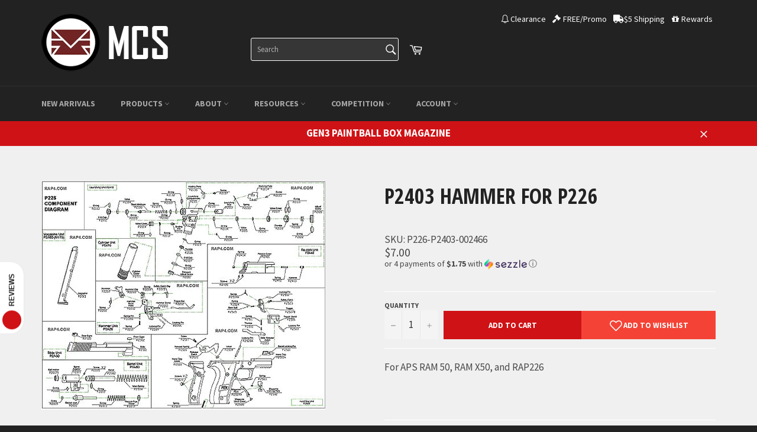

--- FILE ---
content_type: application/javascript; charset=utf-8
request_url: https://searchanise-ef84.kxcdn.com/preload_data.3q6v5g3u7r.js
body_size: 10626
content:
window.Searchanise.preloadedSuggestions=['a5 barrel','13ci tank','12g co2 cartridge','a5 body kit','98 to a5 barrel adapter','7oz co2 tank','7/8 hand guard insert','14 inch oneshot barrel','60g butt stock','1 inch ris','tippmann a5','tippmann tmc','22mm muzzle','butt stock','valken m17','hand guard','box mag','helix magazine','tippmann tipx','tacamo blizzard','first strike','tacamo vortex','air tank','milsig m17','paintball guns','x7 phenom','tacamo hurricane','muzzle brake','box magazine','paintball pistols','hammerhead barrel','pistelle x-68','rap4 468 parts','grenade launcher','tacamo bolt','tippmann stormer','tippmann x7 phenom','tactical vest','lok bolt','fore grip','t15 markers','rap4 t68','mag pouch','emek emf100','blizzard parts','first strike rounds','dye dam','sniper rifle','t15 magazine','helix parts','red dot','air through stock','tmc barrel','tippmann x7','red dot sight','tippman tmc','barrel shroud','full auto','air stock','pistol holster','pistol grip','tippman a5','tmc magazine','hurricane parts','shot gun','molle vest','bolt action','lion claw barrel','ops suppressor','hpa tank','22mm muzzle threads','emek mg100','magazine pouch','tacamo ak47','hdr 50 t4e','first strike t15','tippmann 98 barrel','ris handguard','tank pouch','tipx barrel','tiberius t15','m17 magazine','a5 stock','43 caliber paintballs','barrel adapter','picatinny rail','tacamo vortex parts','tipx magazine','pod pouch','hammerhead oneshot','drop down asa','m82 sniper dmr','walther ppq','dmag helix','shaped projectile','tippmann tmc kit\'s','13ci buttstock','optic sights','swordfish rail','tiger stripe','lok-bolt anti-chop','t68 pistol','folding stock','hdr 68 revolver','tipx holster','468 upper receiver','barrel tip','m17 milsig','paintball mask','helix mag','carry handle','hand grip','barrel nut','paintball markers','tmc stock','rail riser','t15 stock','lion claw','flexi air kit','gun case','fsc pistol','paintball shotgun','t15 barrels','paintball gun','valken cqmf','paintball scope','front sight','43 caliber marker','mcs 468 ptr','mock suppressor','thunder grenade','dmag magazine','hammerhead muzzle','co2 adapter','tacamo storm','buffer tube','ak47 kit','tippmann tmc handguard','t68 parts','t15 barrel','helix mags','468 ptr dmr','co2 tank','tr50 hdr','tacamo blizzard handguard','tippman 98 custom','68 caliber paintballs','lock bolt','pepper ball','tacamo tornado','tipx pistol','emf100 stock','special ops silencer','molle pod pouches','vortex parts','tmc handguard','22mm muzzle brake','tippmann tcr','mag well','tippmann 98 custom','paintball pistol','40mm grenade','68 caliber paintball gun','angled foregrip','tmc accessories','m17 handguard','clearance item','airsoft guns','pdw stock','50 caliber paintball','tactical ris handguard','vertical grip','iron sights','tornado ak12','hdx 68 caliber paintball shotgun','a5 shroud','air in stock','air tanks','tippmann a5 stock','box drive','magfed paintball markers','umarex t4e','hurricane handguard','cmp-18 kit','helix spring','paintball vest','tippmann cronus','sling mount','conversion kit','socom suppressor','glock 17 pistol','tactical vests','full auto markers','tippman stormer','t15 handguard','laser sight','milspec handguard','plate carrier','machine gun','project salvo','flexi air','walther ppq m2 paintball pistol','tippmann a5 barrel','tank stock','rap4 ram','home defense','pistelle x68','e trigger','umarex hdr 50','stormer elite','cf20 magazine','zeta mags','velcro patches','helix magazine parts','valken m17 magazine','spyder barrel','recon barrel','battle belt','rap4 box magazine','tippmann 98 stock','m249 saw','468 hand guard','charging handle','dump pouch','scope mount','t4e tr50','remote line stock','smith and wesson','flash light','mg100 mag','17 ci tank','reaper suppressor','t15 buttstock','emf100 swordfish','43 caliber peppershot','tippmann a5 shroud','power kit','rail cover','m17 barrel','drum magazine','t68 marker','tippmann tmc barrels/muzzle','emf100 magazines','tippmann stormer elite upgrade','hpa tanks','hammer head','blizzard air stock','air buttstock','mk23 silencer','front tactical ris handguard cap','t15 full auto kit','o ring','t15 handguards','flash bang','molle pouches','13 ci air tank','50 cal pistol','alpha black','asa adapter','remote line','ram x50','trigger frame','revolver paintball','on off asa','mag fed','sniper rifle guns','tippmann tmc magazine','m4 handguard','power tube','drop down','shaped projectile spring','first strike barrel','dmag springs','hawkeye mask','internal air kit','lapco barrel','milsig valken m17','m4 front sight','planet eclipse','mcs gun case','43 caliber rubber balls','sinister gear','emf100 mg100','noveske sound amplifier muzzle','on off','glock pistol','red dot scope','autococker barrel','tippmann 98 custom conversion kit','vortex handguard','bi pod','tmc buttstock','x7 phenom parts','aps ram','molle tank pouch','lok bolt anti chop','tactical gear','7/8 muzzle threads','on off valve','hurricane stock','sniper scope','fsc barrel','bt delta','smoke grenades','blizzard handguard','tippman tipx','front grip','68 caliber rubber balls','milspec barrel nut','box mag parts','mk23 ii socom silencer','7/8 barrel tip','sig sauer','tmc elite','dye dam magazines','468 lower receiver','rap4 468 paintball gun','hds ts68 shotgun magazine','dma butt stock','grenade shell','tmc shroud','m4 carbine','thunder b','22 mm muzzle tip','air tank buttstock','nightstrike diamondback','trigger guard','ppq magazine','air line','mag box','first strike bolt','h8r revolver 50 cal pistol t4e tr50','first strike fsc','shaped projectile bolt','d mag','one shot','folding butt stock','lok bolt vortex','future series','t15 adapter','olive drab','emf100 pwr buttstock','tippmann stormer elite','tmc mag','98 threaded barrel','tacamo blizzard parts','helix magwell','air compressor','m16 handguard','88g co2','red dot sights','m249 saw machine gun','mk23 silencer extension','leg holster','mcs box mag','emf100 barrel','dma buttstock','less lethal','javelin bolt gen2','tr50 hdr50','magazine well','flip up sights','468 dmr bolt action','fsc magazine','glock paintball pistol','muzzle break','rubber balls','air adapter','tacamo ak','recon rifled barrel','tippmann tmc stock','fore grips','t15 mag','t15 parts','hpa adapter','pistelle x-68 defense','air pump','t15 pdw','tactical ris hand guard','velocity spring','g36 rail','m17 stock','gun sling','tippmann a5 kit','molle pouch','guide rod','pepper balls','ninja tank','chest rig','universal butt stock','ball detent','468 bolt action','pistelle accessories','t15 accessories','reaper silencer','m lok','vortex flexi-air','milsig m5','22 mm muzzle','response trigger','50 cal ammunition','hdb shotgun','6mm paintballs','raptor plate','tpm1 pistol','knee pads','a5 parts','air tank stock','tca buttstock','optics and sights','tippmann 98 ak47','john wick','ptr dmr','ram combat','cyborg buttstock','t68 magazine','barrel nut adapter','hand guards','rail mount','mag fed guns','smith and wesson m&p paintball pistol','tipx cmp-18 body kit','hammerhead barrel one shot','tippmann tmc barrel','68 caliber peppershot','hand grips','barrel cover','combat pistol','tacamo hurricane marker','tactical ten','drum mag','helix mag parts','t4e magazine','tank regulator','holographic sight','milsig barrel','zeta mag','17mm muzzle','box mag tower','hdx pump shotgun','blizzard barrel','suppressor muzzle brake','x7 stock','m17 valken','special ops suppressor','tmc box magazine','tiberius t15 markers','nemesis barrels','magazine holder','hammer head barrel','air valve','nightstrike foregrip','17ci 3000psi compressed air tank','refillable 12g co2','valken m17 barrels','m249 saw machine gun paintball','air through','sight rail','swordfish mg100','tippmann magazine','picatinny rail for m-lok handguard','pistelle x 68','hdp50 defender','sniper barrel','vortex stock','rap4 barrel','spyder hammer 7','tacamo storm parts','body kit','combat shirt','german flecktarn','dmag parts','tmc defender','rap 468 barrel','88g buttstock','a5 magazine','tmc air through stock','rap4 t68 parts','tpx pistol','tippmann a-5','mag release','emf 100 stock','air hose','barrel kit','scope riser','but stock','leg pouch','blizzard stock','mp5 kit','m203 grenade launcher','extended 468 mag well','tacamo bolt parts','key mod','apex barrel','first strike magazine','light fire tracer unit','m17 buttstock','dmag magwell','88g adapter','bt combat','t15 lock bolt','umarex hdr 50 pistol','roscoe revolver','helix magazine black','universal butt stock guide rod','hammerhead oneshot barrel','a5 handguard','air thru stock','tipx mag','molle pod pouch','hammerhead fin','solid remote line adapter','mag holder','tactical belt','tippmann barrel','bdu pants','adjustable riser','bb guns','carbine buttstock','d mag magazine','m17 a2','milsig magazine','self defense','tippmann stock','air tank pouch','mg100 stock','swordfish rail system','tipx cmp-18','flash bang grenades','468a1 one piece upper','12g co2','tipx lok bolt','spyder threaded barrels','powder ball','22mm suppressor','t15 box magazine','tank buttstock','tacamo socom butt stock','43 caliber paintball marker','ppq holster','a5 kit','t15 barrel adapter','17ci tank','m17 barrels','glock 17 magazine','emf 100 magazine','woodland camo','cqmf sniper','m203 grenade shell','vortex lok-bolt','ptr lower','umarex hdx 68 shotgun','a5 buttstock','t15 drop down asa','bolt pin','mcs patch','hdp 50 t4e','10 inch barrel','electronic trigger','fusion handguard','tippmann cronus conversion','hha optimizer','tmc kit','t15 full auto','22mm silencer','valken m17 handguard','javelin bolt','m17 mag','top rail','molle mag pouches','smith wesson magazine','468 mag well','utility pouch','cam mkii shot gun','lightning bolt','rap4 shotgun','hdr68 revolver','milspec buffer tube','troy handguard','paintball sniper','t15 scout','mkp ii','hds 68 shotgun','hand guns','ak 47 a5','m16 stock','t15 trigger','lvoa adjustable muzzle','468 butt stock','desert eagle pistol','remote line hose','t15 dmr','vortex shroud','first strike pistol','handguard cap','hand gun','a5 barrels','di68 defense carbine','tippman x7','tip x','pvc patches','a5 conversion kit','hopper adapter','mcs100 tactical','barrel a5','keymod handguard','tippmann tipx pistol','eight color desert','t15 lok bolt','pcp air guns','tippmann tmc elite','tippmann tmc buttstock','paint ball guns','sling ring','tippman barrel','m17 smg','tacamo vortex handguard','tacamo bolt handguard','iron sight','helix magazine shaped projectile spring','tacamo blizzard barrel','tacamo handguard','compressed air tanks','milsig mag','tippmann x7 phenom mag feed','pistol magazine','emf100 handguard','tactical helmet','vortex magwell','first strike tank','tippmann parts','14 inch barrel','tmc grip','emf100 buttstock','hurricane lok bolt','mg100 barrel','mta buttstock','11 joule valve','vortex kit','firestorm magazine','pdw buttstock','air line hose','13ci air tank','rap4 vest','a5 ak','tippmann tipx kit','lion claw barrels','molle pod','cadpat camo','barrel muzzle','a5 rail','tacamo ak 47','paintball pistols guns','o ring kit','helix loading rod','refillable 12g co2 cartridge','helix springs','ninja 13ci','blizzard kit','emf100 body kit','m82 sniper','t15 bolt','pistelle x-68 barrels','tacamo mkv','magazine parts','delta ring','apex 2 barrel','x68 pistelle','anti chop','tacamo a5','mag coupler','hurricane kit','lok-bolt anti-chop kit','helix mag pouch','asa on/off','double barrel shotgun','pistol mag pouch','british dpm','rail covers','tipx body kit','barrel extension','tr50 power kit','magazine spring','noveske muzzle','lapco barrels','tippman x7 phenom','quick disconnect','umarex pistol','3 inch barrel','gap killer','tmc air stock','m50 muzzle brake','mk23 suppressor','hds shotgun','20 inch barrel','buttstock guide rod','mag fed paintball gun','remote line cover','planet eclipse emek emf100','tacamo storm 2','pellet gun','lock bolt tacamo','planet eclipse mg100','molle tactical vest','stormer barrel','t15 shroud','tacamo mk5','milspec stock','keymod picatinny rail','paintball grenade launcher','e grip','thread adapter','angled grip','milsig m17 magazine','468 charging handle','handguard adapter','remote adapter','hpa air tank','pump action','hurricane flexi air kit','barrel plug','13ci stock','co2 cartridge','internal air','scopes and optics','lubricating oil','air thru','mag pouches','tank cover','v2 magazine','468 trigger frame','fsc holster','tacamo parts','15 ci tank','12 gram co2','tippman 98 barrel','tmc sniper','sig sauer mcx','bang stikxx','tacamo magazine','walther ppq magazine\'s','front cap','helix magazine smoke','t4e tpm1','tpm1 magazine','468 ptr parts','tippmann a5 mag kit','12 inch barrel','phenom x7','tiberius arms','a5 trigger','tactical ten vest','fsr rounds','ak stock','freak barrel','mcs box drive magazine','tmc bolt','molle belt','lone wolf','maxtact tgr2','tactical flashlight','paintball grenade','tmc parts','rap4 magazine','buttstock adapter','tippman tmc barrel','hand pump','rear sight','air soft','dmag spring','gear bag','raptor barrel','tactical barrel kit for tippmann','tippman cronus','emf100 box mag','handguard shroud','one shot barrel','hdr50 11 joule','drop leg','first strike spring','hdb 68 caliber paintball shotgun','tech mat','tmc lok bolt','a5 grip','tr50 holster','mock suppressors','hdr 68 power kit','oring kit','lock bolt anti chop','t15 grip','magfed conversion kit','back pack','paint balls','tmc box mag','hurricane bolt','paintball sniper rifle','emf stock','zeta mag pouch','co2 buttstock','alpha black upgrade kit','land mines','milspec barrel nut adapter','ak handguard','468 velocity spring','vietnam m16','desert eagle','tipx kit','tacamo lightning bolt','mag vest','a5 tippmann','16 inch barrel','8 inch barrel','folding asa','loading rod','barrel tips','a5 rifled barrel','stock adapter','universal holster','valken m5','vortex bolt','stormer magazine','air rifle','a5 ak47','defender package','tippmann stormer parts','ppq m2 paintball','6mm airsoft paintballs','pistol marker','rap4 a5','26ci mcs air buttstock','handguard t15','15ci 4500psi','magwell grip','t15 kit','socom buttstock','tipx parts','468 paintball marker','ninja regulator','cyclone hopper','sar12 sniper','slide valve','air tank adapter','blizzard lok bolt','tacamo thunderbolt','tacamo kit','muzzle tip','tipx air adapter','paintball ammo','mg100 box mag','magazine coupler','tippman a5 barrel','tank in stock','mp5 stock','cam mkii','milsig m17 a2','tippman tcr','468 bolt pin','air in stock kit','helix magazines','p99 parts','tiberius t8.1','bolt parts','ptr parts','slide check','air kit','defense innovation','hammer 7 paintball gun','tacamo vortex kit','helix raptor plate','t15 suppressor','tuning barrel','x7 phenom stock','t4e 68','emf100 body','sniper kit','tippmann a5 parts','a5 threaded barrels','tmc adapter','tippmann phenom','riser rail','bolt action dmr','tippmann bolt','13 ci tank','mp5 shroud','flex air','barrel rail','muzzle 22mm','spyder mr1','rap5 mp5','a5 bolt','22 inch barrel','a5 adapter','handguard tmc','sight riser','grenade launchers','jail break','sniper stock','vortex barrel','fully automatic paintball','tactical ten vest mod patch','radio pouch','98 thread barrel','m17 parts','stock a5','first strike rounds paintball','a5 to 98 barrel adapter','12 gram co2 adapter','lvoa handguard','butt stocks','pistelle x-68 accessories','emf 100 barrel','co2 stock','sierra one','green laser beam','rap4 stock','throat mic','m4 muzzle','valken m17 a2','m4 carbine gun','destiny carry handle','emergency defender','tippmann tmc accessories','18 inch barrel','ump trigger frame','a5 mag','hdb 68 shotgun','paintball pods','4500psi tank','scarab arms','vortex lok bolt','mkp ll','lapco suppressor','a5 vortex','nightstrike diamondback angled foregrip','bravo one','foregrip bipod','d mags','tank holder','50 cal pepper ball','hammerhead one shot','cqmf barrel','tippmann tpx','x7 barrel','barrel tmc','cronus magfed','seal kit','acog scope','22ci tanks','mcx virtus','paint ball pistol','claymore mine','tr50 11 joule','mag fed marker s','68 caliber paintball pistol','m17 box magazine','clear paintballs','tacamo stock','end cap','ergonomic grip','quick piercing magazine','tmc barrel nut','13 ci stock','glock magazine','tacamo blizzard alpha magfed conversion kit','face mask','feed neck','468 barrels/muzzle','hopper feed paintball guns','tacamo hurricane magfed conversion kit','asa drop down','rap4 pistol','lock bolt anti chop system','rap 4 marker','m17 shroud','oneshot barrel','braided hose','tippmann omega','fill station','m17 cqmf','tippmann cronus tactical','helix magazine clear','universal stock','dmag helix parts','push pin','vortex air stock','ram p99','remote stock','rap4 t68 pistol','t4e hdx','shaped projectiles','tippmann barrels','milspec buttstock','hdr50 power kit','jail break lvoa m-lok handguard','tipx box magazine','26 air tank','magazine tmc','vortex ak','tornado kit','hammerhead a5','paintball vests','m4 magazine pouch','cyclone feed','marker oil','stock pad','tippmann tmc air stock adapter','barrel t15','helix double mag clamp','magazine springs','7/8 inch muzzle','kydex holster','fast mag','shoulder holster','tipx barrels','tacamo barrel','mag spring','flip up sight','vortex mp5','50 caliber sniper rifle','43 pepper ball','vortex trigger','tacamo markers','speed loader','full auto kit','horizontal tank pouch','468 ptr lower receiver','paintball masks','thread protector','43 cal paintballs','emf barrel','dmr upper','widowmaker barrel','tipx long range conversion kit','tippmann tcr marker','a5 air through stock','pistelle barrel','dust cover','machine pistol','t15 upgrade','urban camo','vertical grips','rear air system','26ci buttstock','dye magazines','night vision','tippmann a5 ak47','milsig m17 barrel','m4 carry handle','remote air line','empty plastic paintball shell','air gun','folding grip','blizzard savage','t15 machine pistol','upper receiver','flatline barrel','max2 training powder ball','ram marker','tr50 barrel','tmc mags','first strike scout','hurricane magwell','g36 kit','m22x1 muzzle','asa on off','bt-4 conversion kit','paintball marker','pistelle x-68 projectiles','spartan plate carrier','x7 handguard','delta pack','magpul grip','folding buttstock','rap4 468 dmr','468 seal kit','lok-bolt anti-chop unit','suppressor muzzle','firestorm 20 round magazine','cqmf handguard','tmc magazines','apex 2 tip','fury rocket launcher','bt omega','front bolt','m82 muzzle','88g co2 adapter','ar grip','bb gun','grenade pouch','t68 barrel','tippman 98 custom air in stock but','on/off valve','rap4 airsoft','ak47 a5','vertical foregrip','rap4 marker','magazine release','468 spring kit','paint grenade','chronograph fps','extended magazine release','m17 kit','service kit','home defense pistol','buffer tube buttstock','tipx magazine hold','tactical leg holster hand small','tippmann 98 buttstock','tactical molle vest','triple magazine pouch','tipx accessories','fsc barrels','bolt trigger','offset rail','collapsible stock','hand rail','ak47 stock','vortex flexi air kit','t15 charging handle','a5 barrel adapter','48ci tank','t4e hds','vortex tacamo','tacamo blizzard shroud','spring kit','whisper bolt','vortex buttstock','paintball harness','tipx mags','drop asa','t shirt','m17 adapter','blizzard butt stock','compressed air tank','rap4 gold lubricant marker oil','tippmann a5 magazine','helix shell','emf100 kit','square head magazine','tcr barrel','m203 grenade','1913 picatinny rail buffer tube adapter','reflex sight','kit tacamo','ambidextrous magazine release','1100psi output','emf body','t4e parts','helix shaped springs','mag adapter','strikeforce tactical','dmr bolt','hammer head muzzle','x7 shroud','tacamo bolt conversion kit','tank adapter','tacamo ak12','free float handguard','t4e hdp50','tiger stripe molle','smoke grenade','emek mg100 magazine','tippmann a5 buttstock','fsr barrel','ram r series','tippman a5 kit','helix mag springs','large holster','assault rifle','tipx suppressor','tippmann us army alpha black','468 gen2 valve','468 paintball gun','screw set','tippman a5 stock','tippmann buttstock','aps ram r','m4 sight','m17 grip','multi cam','tmc tippmann','a5 response trigger','first strike fsc magazine','bolt action sniper','air soft guns','auto cocker','468 magazine well','sniper paintball guns','laser beam','buffer tube adapter','front line','468 ris/m4 carbine paintball gun 2017 model','tacamo type 68','22mm muzzle threaded barrel 7/8-inch','t15 asa','dmag helix spring for shaped projectiles','golfball launcher','rifle case','ram r','o-ring kit','m16 sight','hurricane shroud','battle stikxx','sinister gear patches','a5 barrel shroud','tippmann x7 phenom parts','tacamo mkp','special ops','emf100 parts','tr50 parts','tipx stock','rubber ball','blizzard bolt','pod pouches','barrel recon','ar handguard','cqb marker','tippmann tipx holster','double mag','tombstone adapter','airsoft gun','solid remote','tmc suppressor','468 trade in program','rifled barrels','emf100 mag','tacamo blizzard air stock','vest pouches','tippmann 98 parts','m17 accessories','black molle','tc68 carbine','t15 sniper','tippman 98 stock','mcs100 body','gift card','tipx adapter','self defense pistol','m17 bolt','where does the air go','paintball goggles','t68 dmag','bolt handguard','468 drop down asa','bdu combat shirt','air pistol','glass breaker','sword fish','a5 air stock','grenade charger','semi auto paintball guns','navy seal','rocket launcher','auto cocker barrel','muzzle brake 22mm','t 15 paintball','tippmann tipx barrel','vortex rail','m68 grenade','tippmann 98 handguard','t15 marker','alpha buttstock','468 pistol grip','10 round tubes','helmet cover','holster pistol','tactical vest magazines','tuning barrel hdr50','t4e hdr 68','shotgun shell','vortex a5','m4 stock','hawkeye paintball goggle','box drive magazine','tipx remote line','tacamo conversion kit','extended mag release','storm kit','strikeforce vest','sound amplifier muzzle','carver one','tacamo hurricane handguard','box mag tmc','spyder to a5','atpat bdu','guns n markers','nemesis barrel','jail mk2','tac cap','walther pdp','rifled barrel a5','gun bag','leg platform','tippmann project salvo','stormer handguard','468 o ring','keymod picatinny','26ci tank','rap4 t68 m4','carbine kit','ammo 68 caliber','bdu jacket','pod leg pouch','sr25 suppressor','powder balls','t4e holster','hellfire valve','fs rounds','hand guard adapter','helix mag springs for shaped projectiles','milsig handguard','468 javelin bolt','t15 muzzle','cf20 pro','power tube air valve','hdr revolver t4e','emf100 magazine','hdp defense pistol','freak barrel system','tippmann stormer elite barrel','14 round dmag','frostbite muzzle','tacamo bolt barrel','t15 first strike','t4e pistol','x-68 barrel','tippmann handguard','6 inch barrel','ar wrench','t15 box mag','mkv internal air-through upgrade kit','valken sw-1','on off adapter','tmc charging handle','m17 sniper','tippmann 98 shroud','shogun remote line','45 degree elbow','tipx remote line adapter','tippmann 98 custom parts','walther ppq holster','crown arms','sca butt stock','11 joule for tr50','90g co2','devastator buckshot','paintball rifle','bbms flexi air kit','ram combat pistol','tacamo blizzard internal air','t68 ak','maxtact tgr','mlok rail','a5 thread','tacamo mkp-ii','emf100 sniper','hammerhead barrel a5','universal buttstock','co2 tanks','cqr stock','tacamo vortex lok-bolt','tipx mag pouch','r series','a5 mp5','vortex ak47','t4e glock 17 gen5 magazine','t15 air stock','tmc barrel shroud','tippmann pistol','hurricane marker','m22x1 threads muzzles and silencers','tmc hand guard','fn scar kit','thunder bolt','blizzard shroud','ppq m2','conversion kits','rap 4 t68','hammerhead widowmaker','7/8 barrel muzzle','468 sling mount','flashlight laser','green gas','t15 magazine v2','rear air','compressed air','blizzard magwell','python handguard','68 cal pistol','paintball revolver','socom stock','tippmann air tank','bt delta elite','magazine clamp','tacamo k416','riot balls','tippmann stormer magazine','spyder mr6','milsig valken','rap4 gun','helix mag spring','rap4 handguard','blizzard hand guard','tippman stormer elite','dmag helix mag','muzzle threads','tactical ris','byrna tcr','marpat pouch','helix magazine tan','tippmann 98 bolt','tmc air','468 upper and lower receiver seal','paintball hand gun','lok-bolt anti-chop upgrade','t4e tc 68','dual mag','flash hider','gas line','hdr 50 11 joule','blizzard magazine','helix magazine pink','vortex air','umarex t4e hds shotgun 68 caliber','magazine clip','tipx bolt','ghillie suit','mil spec','t15 magazine raptor plate','2x12g co2','go pro','lapco first strike barrel','rap4 barrels','rap4 mets','hdr50 revolver','tr 50 pistol','x68 barrel','lok bolt hurricane','m&p magazine','468 full auto','tippmann a5 rail','ak magazine','468 bolt action sniper dmr','anti ball drop','grenade launchers paintball','mag parts','3 point sling','stormer sniper','tmc upgrade','tippmann hopper','t68 ak47','mock silencer','milsig m17 stock','rip clip','tippmann a5 handguard','mag loader','camera mount','cyborg m82 air buttstock','12 inch handguard','tacamo x7','dagger handguard','whisper drive','t68 pistol parts','gen4 box magazine','ball sizer','mcs box','tippmann stormer barrel','hurricane air through buttstock','t 15 magfed','molle vests','hdr50 barrel','raging donkey','carbon fiber tank','build your own marker','blizzard conversion kit','project salvo mag kit','fill nipple','468 air in stock','fs t15','quad rail','flex air kit','p99 marker','hammerhead muzzle brake','carmatech sar12','pwr stock','cf20 mag','helix magazine green','pellet rifle','rear bolt','magazine helix','mg100 lok bolt','68 pistol marker','milsig stock','hurricane barrel','umarex shotgun','rifled barrel','helix magazine pouch','tactical ten paintball vest','mag kit','browning m1919','hdx tx68','valken m17 barrel','7/8 muzzle brake','t8.1 magazine','carbine stock','bolt kit','30 round magazine','m4 magazine','m17 swordfish','tornado tacamo','pistol magazine pouch','tippmann alpha black','t15 paintball gun','4 inch handguard','thordsen stock','stock guide','a5 barrel kit','tippmann 98 custom magfed conversion','black vest','bolt trigger frame','20 inch sniper barrel','vortex air-through','emf magazine','vortex pump','magazine t15','100 round pods','under barrel','t4e 68 cal hdr paintball revolver','c02 tank','hpa stock','maxtact magazine','ag1 paintballs','hpa tank pouch','a5 tacamo','ak a5','468 parts kit','paintball helmet','barrel suppressor','t4e glock','t15 rifled barrel','rap4 parts','m4 pouch','tacamo blizzard stock','muzzle brakes','t15 auto kit','x7 phenom bolt','long range','vortex sniper','scarface custom','pistol pouch','tmc barrels','22ci tank','rap4 combat pistol','hdr revolver','navy seal kit for tippmann tmc','a5 egrip','picatinny stock','umarex hdx','vortex mag','first strike handguard','20 round magazine','barrel mount','tippmann tmc parts','tacamo magwell','training rounds','cleaning kit','tacamo marker','mp5 pouch','tipx block','co2 cylinder','bulldogs series','lock bolt anti chop upgrade','t15 lok','30 round dmag','paintball guns marker','asa stock','double barrel','boonie hat','desert dpm','riser mount','flecktarn pouch','od green','t4e hdr 50','13ci tanks','tippmann a5 mag','hand grenade','98 conversion kit','barrel swab','468 billet with upper and lower','airsoft pistol','air butt stock','50 caliber paintballs','valken magazine','t4e hdb','hdr 68 holster','a5 air','tacamo tornado kit','vortex grip','smooth bore barrel','m68 thunder grenade','t15 butt stock','rear cap','pvc patch','tippmann a5 body kit','combat gloves','pistol paintball gun','swordfish tmc','m4 carbine handguard','first strike markers','tactical slings','tmc air through stock kit','a5 to spyder','hurricane keymod','tippmann a5 bolt','paintball barrel','magpul handguard','silencer muzzle','98 custom barrel','tr50 valve','vortex conversion kit','rail system','paintball rifles','cocker barrel','m17 mags','tan grip','hammerhead bangstikxx','rap4 tactical vest','hammerhead fin sizer','bolt spring','air guns','t15 hand guard','pistelle x68 barrel','gun cases','paintball pod pouch','hawkeye goggles','box mag t15','pump kit','loc bolt','umarex paintball','tippmann 98 magazine','sights red dot','tru feed','assault rifle paintball gun','one piece upper','t15 trigger upgrade','drop forward','emf100 lok bolt','14 inch lion claw barrel','carrying handle','ar stock','tippmann 98 air in stock','micro line','box mags','tacamo vortex a5','tmc sniper kit','usmg vest','solid remote line','paintball grenades','molle magazine pouch','remote line adapter','shot guns','blizzard barrel shroud','rap4 468 ptr','m-lok picatinny rail','barrel emf100','vortex marker','butt stock adapter','tr50 kit','t68 trigger','land mine','milsig smg','t15 airsoft','magazine dump pouch','tippmann guns','paintball tank','hand guard t15','buttstock pad','bolt handle','butt stock tank','tacamo guns','tmc kits','refillable co2','tippmann mag','tipx air','a-5 barrel','chest protector','tacamo blizzard kit','cf20 coupler','tippmann a 5','pistelle x68 magazine','barrel shrouds','lok-bolt anti-chop upgrade-able','paintball suppressor','selector switch','ump shroud','a5 barrel nut','head wrap','emf 100 kit','hdb power kit','rifle barrel','mcs gen2 box drive magazine','planet eclipse emf100','on or off air adapter','hdr50 tr50','first strike ready','tipx kydex','tippmann 98 response trigger','dmags magazine','umarex tr50','468 dust cover','v2 magazines','first strike air tank','50 caliber paintball gun','mag springs','tpx parts','single pod pouch','tr50 ammo','emf100 accessories','heat core','hdr 50 barrel','m lok rail','prison break','magazine box','blizzard sniper','tipx silencer','sub machine gun','20 round squarehead magazine','john wick ptr','air tank butt stock','tacamo tornado ak12','first strike guns','user manual','camo tape','tcp pistol','x7 parts','hydra magazines','machine gun barrel shroud','magazine holster','pressure gauge','australian camo','mcs 468 ptr dmr','shogun remote','training pistol','fusion ultralight','rap4 suppressor','468 ptr pdw','ergonomic trigger guard','shroud a5','air hose line','t15 buffer tube','vortex muzzle','night strike','bolt pump','tipmman a5','468 lok bolt','t15 remote adapter','tr 50 hdr 50','emek mg100 barrel','m-lok handguard','water balls','smith and wesson m&p','box tower','hurricane drop down asa','peppershot pava less lethal live agent rounds','tipx first strike kit','autococker adapter','glock 17 gen5','floating stock','strike force vest','flip up','rocket grenade','hammer 7 barrel','x7 hurricane','emf100 air in stock','real action marker','468 ball detent','magazine leg pouch','target system','tippmann 98 barrels','tippmann a5 trigger','dmag pouch','hammerhead barrels','fin sizer','magazine pouches','extended mag','sniper paintball','hdr 50 tr50','blizzard lok bolt kit','rap4 m4','t68 barrels','vortex barrel nut','cts carbine stock','p99 ram','t15 billet','t4e ppq paintball pistol','hdr68 holster','tippmann stormer elite upgrade barrel','a5 hopper','blizzard tacamo','paintball magazine','cross draw holster','ptr billet','t15 magazines','t15 gun','combat pants','hurricane keymod handguard','dye mag','tippmann markers','drop pouch','blizzard trigger guard','t15 drop down','box magazine parts','cqr air buttstock','x7 phenom handguard','a5 to 98','hdr 50 power kit','safety selector','pistol grips','weaver rail','widow maker','rubber grip','forward grip','set screw','tpx magazine','milsig m17 handguard','gen2 valve','paintball hand guns','retractable stock','zetamag gen3','co2 12g','tippmann cronus conversion kit','lok bolt spring','paintball shotguns','emergency defense valve','first strike round','tmc trigger','omega buttstock','ak47 magazine','rebuild kit','blizzard air stock kit','tippmann x7 stock','tacamo ak47 markers','tippmann m4','tippmann shroud','tipx buttstock','lion claw a5','upgrade kit','steel ball','mock suppressor with barrel','firing pin','valve pin','lone wolf pdw buttstock tmc','silencer 22mm','cmp-18 cobalt','blizzard flexi air','tacamo hurricane parts','double pod pouch','tacamo sniper','helix magazine spring','freak insert','handguard m17','g36 handguard','tmc conversion kit','muzzle brake 7/8','468 ptr lower','tippmann tmc box magazine','adjustable stock','stocks buttstock','desert camo','chronograph hand','molle m16','parts kit','68 caliber balls','x7 phenom shroud','italian camo','468 prison break custom','magazine adapter','helix smoke','barrel 98 threaded','hdr68 power kit','barrel autococker','attachment accessories','t68 bolt','22mm barrel','tr50 11 joule revolver','helix pouch','tippmann sierra one','tmc swordfish','stormer stock','mag clamp','thunder b grenade','t68 e trigger','umarex t4e tr50','pellet pistol','tacamo rpk','hammerhead one shot barrel','firestorm kit','x7 buttstock','emf100 air through','mag winder','valken m17 accessories','ar15 handguard','dmag shaped projectile springs','tmc cqb','recon barrel a5','x7 phenom barrel','tacamo blizzard savage','t4e revolver','bt 4 combat','mlok handguard','umarex hdr 50 pistol revolver','t4e hdr','single point sling','remote line buttstock','mk23 ii','blizzard air','dma stock','tipx cmp','hand stop','rap4 muzzle','x7 air','hurricane flexi air','universal drop down asa','airforce pcp','2 point sling','maintenance kit','rap4 grenade','tmc muzzle','socom silencer','tippmann a5 mp5','x7 bolt','thunderbolt trigger frame','hpa buttstock','box mag plate','javelin bolt pin','mg100 emf100','omega stock','first strike barrels','tippmann x7 barrel','tippmann tipx magazines','tacamo blizzard sniper','muzzle adapter','fs bolt','guide rail','muzzle breaks','stock t15','shaped projectile barrel','13ci tank stock','ram s','hurricane air','carrying case','flexi air kit blizzard','m17 spring','ak sight','98 custom stock','shaped bolt','milspec adapter','hydration pack','88g co2 buttstock','m4 barrel','tipx air stock','rap4 buttstock','m-lok rail','paintball barrels','emf100 trigger','fsr bolt','rap4 ram combat pistol','tippmann 98 magazine conversion','t68 mag','automatic paintball','air through buttstock','rap4 pouch','tipx upgrade','68 caliber pistol','43 caliber balls','tactical leg holster','helix upgrade kit','mk23 socom thread-on silencer','paint ball','sniper rifles','gear duster','vortex internal flexi air kit','glock holster','first strike t15 barrel','remote line hose cover','tmc marker','m5 valken','tmc lock bolt','hdr power kit','a5 body','body shroud','t15 silencer','helix dmag','mag fed conversion kit','tactical mag vest','phenom stock','m177 muzzle','emek emf100 magazines','barrel m17','sd5k shroud','holster tipx','tippmann a5 conversion kit','ar pistol grip','neck protector','m lok handguard','sear spring','quick piercing','woodland pouch','t15 service kit','fsc accessories','rap4 t68 tactical','barrel sleeve','fast helmet','oneshot a5','t15 swordfish','hammerhead battle stikxx','tipx body','dmag helix magazines','tac vest','tmc butt stock','air through stock kit','repair kit','magazine m17','bolt pro','co2 holder','valken m17 handguards','helix box mag','molle tank','spyder mrx','tca stock','first strike paintballs','tr50 11 joules','t15 m4','mg100 body kit','gen 2 valve','tpx holster','rechargeable 12g co2 cartridge','stock tank','tacamo storm marker','tmc rifle','tipx magazine pouch','barrel raptor','paintball gear','sound amplifier','aluminum balls','tippmann phenom x7','colt peacemaker','all guns','aluminum power tube','pro connect','kit tacamo hurricane','drop leg platform','468 gun paintball','tac ten vest','468 cqb paintball gun','milsig buttstock','return item','ak47 paintball gun','cf20 pouch','12g adapter','6mm paintball','m4 sca butt stock','paintball pistols magfed','shoot gun','468 ptr billet','1/8 ntp quick disconnect male nipple','tippmann gryphon','spring feed','flex valve','shark tooth','ris rail','john wick inspired','90 degree remote line adapter','tmc gun','magfed paintball guns','lightning bolt hand guard','add on','refillable charger adapter','tan handguard','hdr50 ammo','dye dam barrel','skeleton stock','bolt grip','a5 power tube','lion claw muzzle','m17 hopper adapter','r tube','vortex drive','ak kit','a5 top rail','tank mount','a5 ump','t15 air through stock','smart parts','freedom fighter','tactical handguard','mp5 magazine','t4e hdx 68 shotgun','airsoft guns only','magazine a5'];